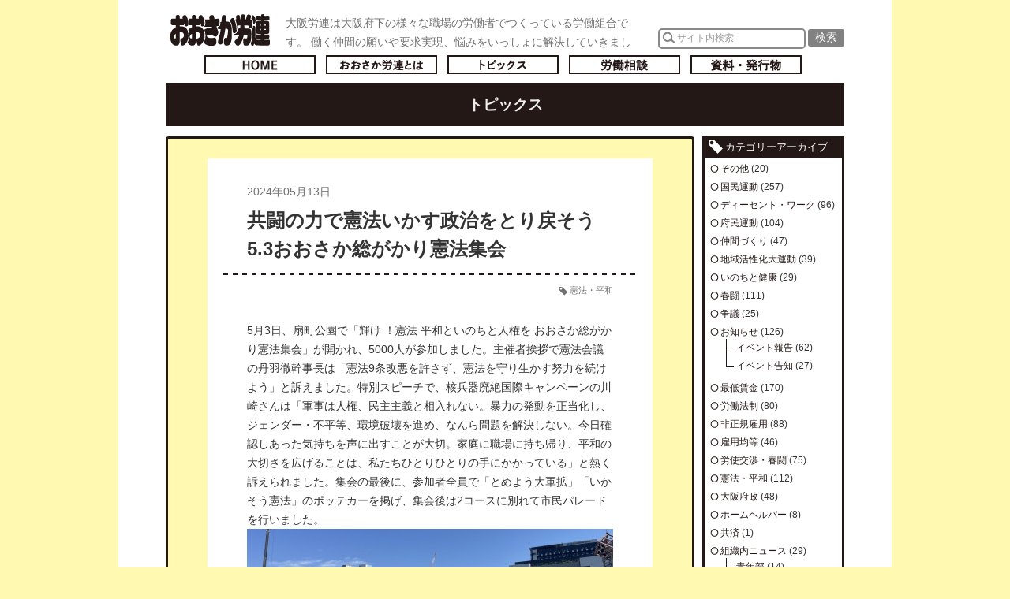

--- FILE ---
content_type: text/html; charset=UTF-8
request_url: http://www.osaka-rouren.gr.jp/topics/4331
body_size: 7587
content:
<!DOCTYPE html>
<html lang="ja">
<head>
  <!--[if (IE 8)|(IE 9)]>
    <meta http-equiv="X-UA-Compatible" content="IE=8 ; IE=9" />
  <![endif]-->
  <meta charset="utf-8" />
  <title>共闘の力で憲法いかす政治をとり戻そう   5.3おおさか総がかり憲法集会／おおさか労連 ( 全大阪労働組合総連合 )</title>
    <!--[if lt IE 9]>
    <script src="http://www.osaka-rouren.gr.jp/_cms/wp-content/themes/osaka-rouren/_common/js/lib/html5shiv-printshiv.js"></script>
    <script src="http://www.osaka-rouren.gr.jp/_cms/wp-content/themes/osaka-rouren/_common/js/lib/IE9.js"></script>
  <![endif]-->
  <link rel='stylesheet' id='contact-form-7-css'  href='http://www.osaka-rouren.gr.jp/_cms/wp-content/plugins/contact-form-7/includes/css/styles.css?ver=3.5.4' type='text/css' media='all' />
<link rel='stylesheet' id='google-fonts-css'  href='https://fonts.googleapis.com/icon?family=Material+Icons&#038;ver=20200330' type='text/css' media='all' />
<link rel='stylesheet' id='reset-css'  href='http://www.osaka-rouren.gr.jp/_cms/wp-content/themes/osaka-rouren/_common/css/normalize.css?ver=20131122' type='text/css' media='all' />
<link rel='stylesheet' id='common-css'  href='http://www.osaka-rouren.gr.jp/_cms/wp-content/themes/osaka-rouren/_common/css/common.css?ver=20220825' type='text/css' media='all' />
<link rel='stylesheet' id='contents-css'  href='http://www.osaka-rouren.gr.jp/_cms/wp-content/themes/osaka-rouren/_common/css/contents.css?ver=20231016' type='text/css' media='all' />
<script type='text/javascript' src='http://ajax.googleapis.com/ajax/libs/jquery/1.10.2/jquery.min.js?ver=1.10.2'></script>
<script type='text/javascript' src='http://www.osaka-rouren.gr.jp/_cms/wp-content/themes/osaka-rouren/_common/js/lib/jquery.easing.1.3.js?ver=1.3'></script>
<script type='text/javascript' src='http://www.osaka-rouren.gr.jp/_cms/wp-content/themes/osaka-rouren/_common/js/lib/jquery.simpleloopslider.min.js?ver=0.1'></script>
<script type='text/javascript' src='http://www.osaka-rouren.gr.jp/_cms/wp-content/themes/osaka-rouren/_common/js/lib/jquery.transit.min.js?ver=2.3'></script>
<script type='text/javascript' src='http://www.osaka-rouren.gr.jp/_cms/wp-content/themes/osaka-rouren/_common/js/common.js?ver=20131122'></script>
<link rel='prev' title='アメリカはイスラエルへの支援をやめろ！アメリカ領事館前抗議行動' href='http://www.osaka-rouren.gr.jp/topics/4327' />
<link rel='next' title='第95回大阪メーデー    万博・カジノより府民のいのちと暮らし優先の府民を!  働くものの団結で生活と権利を守り、平和と民主主義、中立の日本をめざそう' href='http://www.osaka-rouren.gr.jp/topics/4344' />
<link rel='canonical' href='http://www.osaka-rouren.gr.jp/topics/4331' />
<link rel='shortlink' href='http://www.osaka-rouren.gr.jp/?p=4331' />
  <!--[if lte IE 7]>
    <link href="http://www.osaka-rouren.gr.jp/_cms/wp-content/themes/osaka-rouren/_common/css/under-ie7.css" rel="stylesheet" />
  <![endif]-->
  <link rel="icon" href="http://www.osaka-rouren.gr.jp/_cms/wp-content/themes/osaka-rouren/_common/img/common/favicon.ico" />
  <link rel="alternate" type="application/rss+xml" title="RSS 1.0" href="http://www.osaka-rouren.gr.jp/feed/rdf" />
  <link rel="alternate" type="application/rss+xml" title="RSS 2.0" href="http://www.osaka-rouren.gr.jp/feed" />
  <link rel="alternate" type="application/atom+xml" title="Atom" href="http://www.osaka-rouren.gr.jp/feed/atom" />
</head>
<body id="pid-topics" class="single single-topics postid-4331 gid-topics">
<script>
  (function(i,s,o,g,r,a,m){i['GoogleAnalyticsObject']=r;i[r]=i[r]||function(){
  (i[r].q=i[r].q||[]).push(arguments)},i[r].l=1*new Date();a=s.createElement(o),
  m=s.getElementsByTagName(o)[0];a.async=1;a.src=g;m.parentNode.insertBefore(a,m)
  })(window,document,'script','//www.google-analytics.com/analytics.js','ga');

  ga('create', 'UA-46681799-1', 'osaka-rouren.gr.jp');
  ga('require', 'linkid', 'linkid.js');
  ga('send', 'pageview');

</script>
<!-- Facebook SDK -->
<div id="fb-root"></div>
<script>(function(d, s, id) {
  var js, fjs = d.getElementsByTagName(s)[0];
  if (d.getElementById(id)) return;
  js = d.createElement(s); js.id = id;
  js.src = "//connect.facebook.net/ja_JP/sdk.js#xfbml=1&version=v2.0";
  fjs.parentNode.insertBefore(js, fjs);
}(document, 'script', 'facebook-jssdk'));</script>
<!-- END Facebook SDK -->
<div id="header">
  <div class="inner-wrap">
    <h1 class="site-name"><a href="http://www.osaka-rouren.gr.jp">おおさか労連／全大阪労働組合総連合(大阪労連)</a></h1>
    <div class="site-description">大阪労連は大阪府下の様々な職場の労働者でつくっている労働組合です。
  働く仲間の願いや要求実現、悩みをいっしょに解決していきましょう。</div>
    <nav id="gnav">
      <ul>
        <li class="home"><a href="http://www.osaka-rouren.gr.jp">トップページへ戻る</a></li>
        <li class="about"><a href="http://www.osaka-rouren.gr.jp/pages/about">おおさか労連とは</a></li>
<!--        <li class="torikumi"><a href="http://www.osaka-rouren.gr.jp/pages/torikumi">主なとりくみ</a></li>-->
        <li class="topics"><a href="http://www.osaka-rouren.gr.jp/topics">トピックス</a></li>
        <li class="roudou-soudan"><a href="http://www.osaka-rouren.gr.jp/pages/roudou-soudan">労働相談</a></li>
        <li class="documents"><a href="http://www.osaka-rouren.gr.jp/documents">資料・発行物</a></li>
      </ul>
    </nav>
    <div class="search-form">
      <form method="get" action="http://www.osaka-rouren.gr.jp/">
  <label class="keyword" for="s">
    <input class="keyword-input" type="text" value="サイト内検索" name="s">
  </label>
  <input class="submit" type="submit" value="検索">
</form>
    </div>
    <!-- /.inner-wrap -->
  </div>
  <!-- /#header -->
</div>
<section id="contents">
  <div class="inner-wrap">

  
        <h1 id="cont-title">トピックス</h1>
    
    <div id="cont-main">
      <article class="wid-post wid-post-detail">
  <header class="header">
    <div class="date">2024年05月13日</div>
    <h1 class="title">
      共闘の力で憲法いかす政治をとり戻そう   5.3おおさか総がかり憲法集会    </h1>
          <ul class="categories modest-link">
                  <li><a href="http://www.osaka-rouren.gr.jp/topics/topics-categories/tp-kenpou-heiwa">憲法・平和</a></li>
              </ul>
      </header>
  <section class="post-body">
    <p> 5月3日、扇町公園で「輝け ！憲法 平和といのちと人権を おおさか総がかり憲法集会」が開かれ、5000人が参加しました。主催者挨拶で憲法会議の丹羽徹幹事長は「憲法9条改悪を許さず、憲法を守り生かす努力を続けよう」と訴えました。特別スピーチで、核兵器廃絶国際キャンペーンの川崎さんは「軍事は人権、民主主義と相入れない。暴力の発動を正当化し、ジェンダー・不平等、環境破壊を進め、なんら問題を解決しない。今日確認しあった気持ちを声に出すことが大切。家庭に職場に持ち帰り、平和の大切さを広げることは、私たちひとりひとりの手にかかっている」と熱く訴えられました。集会の最後に、参加者全員で「とめよう大軍拡」「いかそう憲法」のポッテカーを掲げ、集会後は2コースに別れて市民パレードを行いました。<a href="http://www.osaka-rouren.gr.jp/_cms/wp-content/uploads/2024/05/d85f736d2eacb417937510b4566b3e94.jpg"><img src="http://www.osaka-rouren.gr.jp/_cms/wp-content/uploads/2024/05/d85f736d2eacb417937510b4566b3e94-464x194.jpg" alt="①憲法集会" width="464" height="194" class="aligncenter size-large wp-image-4339" /></a></p>
<p><a href="http://www.osaka-rouren.gr.jp/_cms/wp-content/uploads/2024/05/ef417b1aec1f17c363a989ba1a7a097e.jpg"><img src="http://www.osaka-rouren.gr.jp/_cms/wp-content/uploads/2024/05/ef417b1aec1f17c363a989ba1a7a097e-464x348.jpg" alt="②MG_0457" width="464" height="348" class="aligncenter size-large wp-image-4340" /></a></p>
<p><a href="http://www.osaka-rouren.gr.jp/_cms/wp-content/uploads/2024/05/ed9b048b53f837282d5f1b9cd0cdaf6d.jpg"><img src="http://www.osaka-rouren.gr.jp/_cms/wp-content/uploads/2024/05/ed9b048b53f837282d5f1b9cd0cdaf6d-464x348.jpg" alt="③IMG_0460" width="464" height="348" class="aligncenter size-large wp-image-4341" /></a></p>
  </section>
  <aside class="sns-counter">
  <div class="btn twitter">
    <a href="https://twitter.com/share" class="twitter-share-button" data-url="http://www.osaka-rouren.gr.jp/topics/4331" data-text="共闘の力で憲法いかす政治をとり戻そう   5.3おおさか総がかり憲法集会／おおさか労連 ( 全大阪労働組合総連合 )">ツイートする</a>
    <script type="text/javascript">// <![CDATA[
      !function(d,s,id){var js,fjs=d.getElementsByTagName(s)[0];if(!d.getElementById(id)){js=d.createElement(s);js.id=id;js.src="//platform.twitter.com/widgets.js";fjs.parentNode.insertBefore(js,fjs);}}(document,"script","twitter-wjs");
      // ]]></script>
  </div>
  <div class="btn facebook-likes"><div class="fb-like" data-href="http://www.osaka-rouren.gr.jp/topics/4331" data-width="100" data-layout="button_count" data-action="like" data-show-faces="false" data-share="false"></div></div>
</aside>
</article>
<nav class="prev-next-nav modest-link">
      <div class="prev"><a href="http://www.osaka-rouren.gr.jp/topics/4327">≪ 前の記事</a></div>
        <div class="next"><a href="http://www.osaka-rouren.gr.jp/topics/4344">次の記事 ≫</a></div>
  </nav>
<div class="pagenavi_wrapper"></div>      <div class="bt-pagetop">
        <div class="bt-wrap">
          <a href="#" class="bt">ページの先頭へもどる</a>
        </div>
      </div>
      <!-- /#cont-main -->
    </div>

        <div id="sidebar">
        <nav id="cat-arch-nav" class="wid">
  <div class="wid-tit">カテゴリーアーカイブ</div>
  <ul class="list">
    	<li class="cat-item cat-item-19"><a href="http://www.osaka-rouren.gr.jp/topics/topics-categories/%e3%81%9d%e3%81%ae%e4%bb%96" title="その他 に含まれる投稿をすべて表示">その他</a> (20)
</li>
	<li class="cat-item cat-item-20"><a href="http://www.osaka-rouren.gr.jp/topics/topics-categories/%e5%9b%bd%e6%b0%91%e9%81%8b%e5%8b%95" title="国民運動 に含まれる投稿をすべて表示">国民運動</a> (257)
</li>
	<li class="cat-item cat-item-21"><a href="http://www.osaka-rouren.gr.jp/topics/topics-categories/%e3%83%87%e3%82%a3%e3%83%bc%e3%82%bb%e3%83%b3%e3%83%88%e3%83%bb%e3%83%af%e3%83%bc%e3%82%af" title="ディーセント・ワーク に含まれる投稿をすべて表示">ディーセント・ワーク</a> (96)
</li>
	<li class="cat-item cat-item-22"><a href="http://www.osaka-rouren.gr.jp/topics/topics-categories/%e5%ba%9c%e6%b0%91%e9%81%8b%e5%8b%95" title="府民運動 に含まれる投稿をすべて表示">府民運動</a> (104)
</li>
	<li class="cat-item cat-item-23"><a href="http://www.osaka-rouren.gr.jp/topics/topics-categories/%e4%bb%b2%e9%96%93%e3%81%a5%e3%81%8f%e3%82%8a" title="仲間づくり に含まれる投稿をすべて表示">仲間づくり</a> (47)
</li>
	<li class="cat-item cat-item-24"><a href="http://www.osaka-rouren.gr.jp/topics/topics-categories/%e5%9c%b0%e5%9f%9f%e6%b4%bb%e6%80%a7%e5%8c%96%e5%a4%a7%e9%81%8b%e5%8b%95" title="地域活性化大運動 に含まれる投稿をすべて表示">地域活性化大運動</a> (39)
</li>
	<li class="cat-item cat-item-25"><a href="http://www.osaka-rouren.gr.jp/topics/topics-categories/%e3%81%84%e3%81%ae%e3%81%a1%e3%81%a8%e5%81%a5%e5%ba%b7" title="いのちと健康 に含まれる投稿をすべて表示">いのちと健康</a> (29)
</li>
	<li class="cat-item cat-item-26"><a href="http://www.osaka-rouren.gr.jp/topics/topics-categories/%e6%98%a5%e9%97%98" title="春闘 に含まれる投稿をすべて表示">春闘</a> (111)
</li>
	<li class="cat-item cat-item-27"><a href="http://www.osaka-rouren.gr.jp/topics/topics-categories/%e4%ba%89%e8%ad%b0" title="争議 に含まれる投稿をすべて表示">争議</a> (25)
</li>
	<li class="cat-item cat-item-2"><a href="http://www.osaka-rouren.gr.jp/topics/topics-categories/tp-oshirase" title="お知らせ に含まれる投稿をすべて表示">お知らせ</a> (126)
<ul class='children'>
	<li class="cat-item cat-item-9"><a href="http://www.osaka-rouren.gr.jp/topics/topics-categories/tp-event-report" title="イベント報告 に含まれる投稿をすべて表示">イベント報告</a> (62)
</li>
	<li class="cat-item cat-item-6"><a href="http://www.osaka-rouren.gr.jp/topics/topics-categories/tp-event-information" title="イベント告知 に含まれる投稿をすべて表示">イベント告知</a> (27)
</li>
</ul>
</li>
	<li class="cat-item cat-item-3"><a href="http://www.osaka-rouren.gr.jp/topics/topics-categories/tp-saiteichingin" title="最低賃金 に含まれる投稿をすべて表示">最低賃金</a> (170)
</li>
	<li class="cat-item cat-item-4"><a href="http://www.osaka-rouren.gr.jp/topics/topics-categories/tp-roudouhousei" title="労働法制 に含まれる投稿をすべて表示">労働法制</a> (80)
</li>
	<li class="cat-item cat-item-5"><a href="http://www.osaka-rouren.gr.jp/topics/topics-categories/tp-hiseikikoyou" title="非正規雇用 に含まれる投稿をすべて表示">非正規雇用</a> (88)
</li>
	<li class="cat-item cat-item-10"><a href="http://www.osaka-rouren.gr.jp/topics/topics-categories/tp-koyoukintou" title="雇用均等 に含まれる投稿をすべて表示">雇用均等</a> (46)
</li>
	<li class="cat-item cat-item-11"><a href="http://www.osaka-rouren.gr.jp/topics/topics-categories/tp-roushikoushou-shuntou" title="労使交渉・春闘 に含まれる投稿をすべて表示">労使交渉・春闘</a> (75)
</li>
	<li class="cat-item cat-item-12"><a href="http://www.osaka-rouren.gr.jp/topics/topics-categories/tp-kenpou-heiwa" title="憲法・平和 に含まれる投稿をすべて表示">憲法・平和</a> (112)
</li>
	<li class="cat-item cat-item-13"><a href="http://www.osaka-rouren.gr.jp/topics/topics-categories/tp-osaka-fusei" title="大阪府政 に含まれる投稿をすべて表示">大阪府政</a> (48)
</li>
	<li class="cat-item cat-item-14"><a href="http://www.osaka-rouren.gr.jp/topics/topics-categories/tp-home-helper" title="ホームヘルパー に含まれる投稿をすべて表示">ホームヘルパー</a> (8)
</li>
	<li class="cat-item cat-item-15"><a href="http://www.osaka-rouren.gr.jp/topics/topics-categories/tp-kyousai" title="共済 に含まれる投稿をすべて表示">共済</a> (1)
</li>
	<li class="cat-item cat-item-16"><a href="http://www.osaka-rouren.gr.jp/topics/topics-categories/tp-soshiki-news" title="組織内ニュース に含まれる投稿をすべて表示">組織内ニュース</a> (29)
<ul class='children'>
	<li class="cat-item cat-item-17"><a href="http://www.osaka-rouren.gr.jp/topics/topics-categories/tp-seinenbu" title="青年部 に含まれる投稿をすべて表示">青年部</a> (14)
</li>
	<li class="cat-item cat-item-18"><a href="http://www.osaka-rouren.gr.jp/topics/topics-categories/tp-jyoseibu" title="女性部 に含まれる投稿をすべて表示">女性部</a> (13)
</li>
</ul>
</li>
  </ul>
</nav>
<nav id="monthly-arch-nav" class="wid">
  <div class="wid-tit">月別アーカイブ</div>
  <ul class="list">
    <li class="list-group">
<a class="list-group-tit-link" href="">2026年</a>
<ul class="list-child-wrap"><li class="list"><a class="link" href='http://www.osaka-rouren.gr.jp/topics/date/2026/01'>1月</a>&nbsp;(2)</li>
</ul>
</li>
<li class="list-group">
<a class="list-group-tit-link" href="">2025年</a>
<ul class="list-child-wrap"><li class="list"><a class="link" href='http://www.osaka-rouren.gr.jp/topics/date/2025/12'>12月</a>&nbsp;(1)</li>
<li class="list"><a class="link" href='http://www.osaka-rouren.gr.jp/topics/date/2025/11'>11月</a>&nbsp;(2)</li>
<li class="list"><a class="link" href='http://www.osaka-rouren.gr.jp/topics/date/2025/10'>10月</a>&nbsp;(5)</li>
<li class="list"><a class="link" href='http://www.osaka-rouren.gr.jp/topics/date/2025/09'>9月</a>&nbsp;(4)</li>
<li class="list"><a class="link" href='http://www.osaka-rouren.gr.jp/topics/date/2025/08'>8月</a>&nbsp;(1)</li>
<li class="list"><a class="link" href='http://www.osaka-rouren.gr.jp/topics/date/2025/07'>7月</a>&nbsp;(3)</li>
<li class="list"><a class="link" href='http://www.osaka-rouren.gr.jp/topics/date/2025/06'>6月</a>&nbsp;(3)</li>
<li class="list"><a class="link" href='http://www.osaka-rouren.gr.jp/topics/date/2025/05'>5月</a>&nbsp;(2)</li>
<li class="list"><a class="link" href='http://www.osaka-rouren.gr.jp/topics/date/2025/04'>4月</a>&nbsp;(3)</li>
<li class="list"><a class="link" href='http://www.osaka-rouren.gr.jp/topics/date/2025/03'>3月</a>&nbsp;(3)</li>
<li class="list"><a class="link" href='http://www.osaka-rouren.gr.jp/topics/date/2025/02'>2月</a>&nbsp;(11)</li>
</ul>
</li>
<li class="list-group">
<a class="list-group-tit-link" href="">2024年</a>
<ul class="list-child-wrap"><li class="list"><a class="link" href='http://www.osaka-rouren.gr.jp/topics/date/2024/12'>12月</a>&nbsp;(4)</li>
<li class="list"><a class="link" href='http://www.osaka-rouren.gr.jp/topics/date/2024/11'>11月</a>&nbsp;(7)</li>
<li class="list"><a class="link" href='http://www.osaka-rouren.gr.jp/topics/date/2024/09'>9月</a>&nbsp;(1)</li>
<li class="list"><a class="link" href='http://www.osaka-rouren.gr.jp/topics/date/2024/08'>8月</a>&nbsp;(8)</li>
<li class="list"><a class="link" href='http://www.osaka-rouren.gr.jp/topics/date/2024/06'>6月</a>&nbsp;(9)</li>
<li class="list"><a class="link" href='http://www.osaka-rouren.gr.jp/topics/date/2024/05'>5月</a>&nbsp;(4)</li>
<li class="list"><a class="link" href='http://www.osaka-rouren.gr.jp/topics/date/2024/04'>4月</a>&nbsp;(11)</li>
<li class="list"><a class="link" href='http://www.osaka-rouren.gr.jp/topics/date/2024/03'>3月</a>&nbsp;(9)</li>
<li class="list"><a class="link" href='http://www.osaka-rouren.gr.jp/topics/date/2024/02'>2月</a>&nbsp;(12)</li>
</ul>
</li>
<li class="list-group">
<a class="list-group-tit-link" href="">2023年</a>
<ul class="list-child-wrap"><li class="list"><a class="link" href='http://www.osaka-rouren.gr.jp/topics/date/2023/12'>12月</a>&nbsp;(4)</li>
<li class="list"><a class="link" href='http://www.osaka-rouren.gr.jp/topics/date/2023/11'>11月</a>&nbsp;(9)</li>
<li class="list"><a class="link" href='http://www.osaka-rouren.gr.jp/topics/date/2023/10'>10月</a>&nbsp;(5)</li>
<li class="list"><a class="link" href='http://www.osaka-rouren.gr.jp/topics/date/2023/09'>9月</a>&nbsp;(2)</li>
<li class="list"><a class="link" href='http://www.osaka-rouren.gr.jp/topics/date/2023/08'>8月</a>&nbsp;(9)</li>
<li class="list"><a class="link" href='http://www.osaka-rouren.gr.jp/topics/date/2023/06'>6月</a>&nbsp;(4)</li>
<li class="list"><a class="link" href='http://www.osaka-rouren.gr.jp/topics/date/2023/05'>5月</a>&nbsp;(2)</li>
<li class="list"><a class="link" href='http://www.osaka-rouren.gr.jp/topics/date/2023/04'>4月</a>&nbsp;(1)</li>
<li class="list"><a class="link" href='http://www.osaka-rouren.gr.jp/topics/date/2023/03'>3月</a>&nbsp;(10)</li>
<li class="list"><a class="link" href='http://www.osaka-rouren.gr.jp/topics/date/2023/02'>2月</a>&nbsp;(3)</li>
<li class="list"><a class="link" href='http://www.osaka-rouren.gr.jp/topics/date/2023/01'>1月</a>&nbsp;(4)</li>
</ul>
</li>
<li class="list-group">
<a class="list-group-tit-link" href="">2022年</a>
<ul class="list-child-wrap"><li class="list"><a class="link" href='http://www.osaka-rouren.gr.jp/topics/date/2022/12'>12月</a>&nbsp;(11)</li>
<li class="list"><a class="link" href='http://www.osaka-rouren.gr.jp/topics/date/2022/11'>11月</a>&nbsp;(7)</li>
<li class="list"><a class="link" href='http://www.osaka-rouren.gr.jp/topics/date/2022/10'>10月</a>&nbsp;(3)</li>
<li class="list"><a class="link" href='http://www.osaka-rouren.gr.jp/topics/date/2022/09'>9月</a>&nbsp;(7)</li>
<li class="list"><a class="link" href='http://www.osaka-rouren.gr.jp/topics/date/2022/08'>8月</a>&nbsp;(4)</li>
<li class="list"><a class="link" href='http://www.osaka-rouren.gr.jp/topics/date/2022/06'>6月</a>&nbsp;(6)</li>
<li class="list"><a class="link" href='http://www.osaka-rouren.gr.jp/topics/date/2022/05'>5月</a>&nbsp;(8)</li>
<li class="list"><a class="link" href='http://www.osaka-rouren.gr.jp/topics/date/2022/04'>4月</a>&nbsp;(7)</li>
<li class="list"><a class="link" href='http://www.osaka-rouren.gr.jp/topics/date/2022/03'>3月</a>&nbsp;(8)</li>
<li class="list"><a class="link" href='http://www.osaka-rouren.gr.jp/topics/date/2022/02'>2月</a>&nbsp;(8)</li>
<li class="list"><a class="link" href='http://www.osaka-rouren.gr.jp/topics/date/2022/01'>1月</a>&nbsp;(6)</li>
</ul>
</li>
<li class="list-group">
<a class="list-group-tit-link" href="">2021年</a>
<ul class="list-child-wrap"><li class="list"><a class="link" href='http://www.osaka-rouren.gr.jp/topics/date/2021/12'>12月</a>&nbsp;(7)</li>
<li class="list"><a class="link" href='http://www.osaka-rouren.gr.jp/topics/date/2021/11'>11月</a>&nbsp;(8)</li>
<li class="list"><a class="link" href='http://www.osaka-rouren.gr.jp/topics/date/2021/10'>10月</a>&nbsp;(5)</li>
<li class="list"><a class="link" href='http://www.osaka-rouren.gr.jp/topics/date/2021/09'>9月</a>&nbsp;(5)</li>
<li class="list"><a class="link" href='http://www.osaka-rouren.gr.jp/topics/date/2021/08'>8月</a>&nbsp;(7)</li>
<li class="list"><a class="link" href='http://www.osaka-rouren.gr.jp/topics/date/2021/07'>7月</a>&nbsp;(5)</li>
<li class="list"><a class="link" href='http://www.osaka-rouren.gr.jp/topics/date/2021/06'>6月</a>&nbsp;(10)</li>
<li class="list"><a class="link" href='http://www.osaka-rouren.gr.jp/topics/date/2021/05'>5月</a>&nbsp;(4)</li>
<li class="list"><a class="link" href='http://www.osaka-rouren.gr.jp/topics/date/2021/04'>4月</a>&nbsp;(6)</li>
<li class="list"><a class="link" href='http://www.osaka-rouren.gr.jp/topics/date/2021/03'>3月</a>&nbsp;(13)</li>
<li class="list"><a class="link" href='http://www.osaka-rouren.gr.jp/topics/date/2021/02'>2月</a>&nbsp;(6)</li>
<li class="list"><a class="link" href='http://www.osaka-rouren.gr.jp/topics/date/2021/01'>1月</a>&nbsp;(2)</li>
</ul>
</li>
<li class="list-group">
<a class="list-group-tit-link" href="">2020年</a>
<ul class="list-child-wrap"><li class="list"><a class="link" href='http://www.osaka-rouren.gr.jp/topics/date/2020/12'>12月</a>&nbsp;(5)</li>
<li class="list"><a class="link" href='http://www.osaka-rouren.gr.jp/topics/date/2020/11'>11月</a>&nbsp;(2)</li>
<li class="list"><a class="link" href='http://www.osaka-rouren.gr.jp/topics/date/2020/10'>10月</a>&nbsp;(4)</li>
<li class="list"><a class="link" href='http://www.osaka-rouren.gr.jp/topics/date/2020/09'>9月</a>&nbsp;(6)</li>
<li class="list"><a class="link" href='http://www.osaka-rouren.gr.jp/topics/date/2020/08'>8月</a>&nbsp;(7)</li>
<li class="list"><a class="link" href='http://www.osaka-rouren.gr.jp/topics/date/2020/07'>7月</a>&nbsp;(11)</li>
<li class="list"><a class="link" href='http://www.osaka-rouren.gr.jp/topics/date/2020/06'>6月</a>&nbsp;(10)</li>
<li class="list"><a class="link" href='http://www.osaka-rouren.gr.jp/topics/date/2020/05'>5月</a>&nbsp;(4)</li>
<li class="list"><a class="link" href='http://www.osaka-rouren.gr.jp/topics/date/2020/04'>4月</a>&nbsp;(9)</li>
<li class="list"><a class="link" href='http://www.osaka-rouren.gr.jp/topics/date/2020/03'>3月</a>&nbsp;(15)</li>
<li class="list"><a class="link" href='http://www.osaka-rouren.gr.jp/topics/date/2020/02'>2月</a>&nbsp;(9)</li>
<li class="list"><a class="link" href='http://www.osaka-rouren.gr.jp/topics/date/2020/01'>1月</a>&nbsp;(11)</li>
</ul>
</li>
<li class="list-group">
<a class="list-group-tit-link" href="">2019年</a>
<ul class="list-child-wrap"><li class="list"><a class="link" href='http://www.osaka-rouren.gr.jp/topics/date/2019/12'>12月</a>&nbsp;(27)</li>
<li class="list"><a class="link" href='http://www.osaka-rouren.gr.jp/topics/date/2019/10'>10月</a>&nbsp;(14)</li>
<li class="list"><a class="link" href='http://www.osaka-rouren.gr.jp/topics/date/2019/09'>9月</a>&nbsp;(4)</li>
<li class="list"><a class="link" href='http://www.osaka-rouren.gr.jp/topics/date/2019/08'>8月</a>&nbsp;(8)</li>
<li class="list"><a class="link" href='http://www.osaka-rouren.gr.jp/topics/date/2019/07'>7月</a>&nbsp;(15)</li>
<li class="list"><a class="link" href='http://www.osaka-rouren.gr.jp/topics/date/2019/06'>6月</a>&nbsp;(16)</li>
<li class="list"><a class="link" href='http://www.osaka-rouren.gr.jp/topics/date/2019/05'>5月</a>&nbsp;(1)</li>
<li class="list"><a class="link" href='http://www.osaka-rouren.gr.jp/topics/date/2019/04'>4月</a>&nbsp;(3)</li>
<li class="list"><a class="link" href='http://www.osaka-rouren.gr.jp/topics/date/2019/03'>3月</a>&nbsp;(13)</li>
<li class="list"><a class="link" href='http://www.osaka-rouren.gr.jp/topics/date/2019/02'>2月</a>&nbsp;(14)</li>
</ul>
</li>
<li class="list-group">
<a class="list-group-tit-link" href="">2018年</a>
<ul class="list-child-wrap"><li class="list"><a class="link" href='http://www.osaka-rouren.gr.jp/topics/date/2018/12'>12月</a>&nbsp;(6)</li>
<li class="list"><a class="link" href='http://www.osaka-rouren.gr.jp/topics/date/2018/11'>11月</a>&nbsp;(8)</li>
<li class="list"><a class="link" href='http://www.osaka-rouren.gr.jp/topics/date/2018/10'>10月</a>&nbsp;(11)</li>
<li class="list"><a class="link" href='http://www.osaka-rouren.gr.jp/topics/date/2018/09'>9月</a>&nbsp;(6)</li>
<li class="list"><a class="link" href='http://www.osaka-rouren.gr.jp/topics/date/2018/08'>8月</a>&nbsp;(5)</li>
<li class="list"><a class="link" href='http://www.osaka-rouren.gr.jp/topics/date/2018/07'>7月</a>&nbsp;(8)</li>
<li class="list"><a class="link" href='http://www.osaka-rouren.gr.jp/topics/date/2018/06'>6月</a>&nbsp;(16)</li>
<li class="list"><a class="link" href='http://www.osaka-rouren.gr.jp/topics/date/2018/05'>5月</a>&nbsp;(7)</li>
<li class="list"><a class="link" href='http://www.osaka-rouren.gr.jp/topics/date/2018/04'>4月</a>&nbsp;(6)</li>
<li class="list"><a class="link" href='http://www.osaka-rouren.gr.jp/topics/date/2018/03'>3月</a>&nbsp;(9)</li>
<li class="list"><a class="link" href='http://www.osaka-rouren.gr.jp/topics/date/2018/02'>2月</a>&nbsp;(10)</li>
<li class="list"><a class="link" href='http://www.osaka-rouren.gr.jp/topics/date/2018/01'>1月</a>&nbsp;(2)</li>
</ul>
</li>
<li class="list-group">
<a class="list-group-tit-link" href="">2017年</a>
<ul class="list-child-wrap"><li class="list"><a class="link" href='http://www.osaka-rouren.gr.jp/topics/date/2017/12'>12月</a>&nbsp;(9)</li>
<li class="list"><a class="link" href='http://www.osaka-rouren.gr.jp/topics/date/2017/11'>11月</a>&nbsp;(5)</li>
<li class="list"><a class="link" href='http://www.osaka-rouren.gr.jp/topics/date/2017/10'>10月</a>&nbsp;(5)</li>
<li class="list"><a class="link" href='http://www.osaka-rouren.gr.jp/topics/date/2017/09'>9月</a>&nbsp;(6)</li>
<li class="list"><a class="link" href='http://www.osaka-rouren.gr.jp/topics/date/2017/08'>8月</a>&nbsp;(7)</li>
<li class="list"><a class="link" href='http://www.osaka-rouren.gr.jp/topics/date/2017/07'>7月</a>&nbsp;(5)</li>
<li class="list"><a class="link" href='http://www.osaka-rouren.gr.jp/topics/date/2017/06'>6月</a>&nbsp;(15)</li>
<li class="list"><a class="link" href='http://www.osaka-rouren.gr.jp/topics/date/2017/05'>5月</a>&nbsp;(14)</li>
<li class="list"><a class="link" href='http://www.osaka-rouren.gr.jp/topics/date/2017/04'>4月</a>&nbsp;(9)</li>
<li class="list"><a class="link" href='http://www.osaka-rouren.gr.jp/topics/date/2017/03'>3月</a>&nbsp;(11)</li>
<li class="list"><a class="link" href='http://www.osaka-rouren.gr.jp/topics/date/2017/02'>2月</a>&nbsp;(10)</li>
<li class="list"><a class="link" href='http://www.osaka-rouren.gr.jp/topics/date/2017/01'>1月</a>&nbsp;(5)</li>
</ul>
</li>
<li class="list-group">
<a class="list-group-tit-link" href="">2016年</a>
<ul class="list-child-wrap"><li class="list"><a class="link" href='http://www.osaka-rouren.gr.jp/topics/date/2016/12'>12月</a>&nbsp;(9)</li>
<li class="list"><a class="link" href='http://www.osaka-rouren.gr.jp/topics/date/2016/11'>11月</a>&nbsp;(12)</li>
<li class="list"><a class="link" href='http://www.osaka-rouren.gr.jp/topics/date/2016/10'>10月</a>&nbsp;(14)</li>
<li class="list"><a class="link" href='http://www.osaka-rouren.gr.jp/topics/date/2016/09'>9月</a>&nbsp;(6)</li>
<li class="list"><a class="link" href='http://www.osaka-rouren.gr.jp/topics/date/2016/08'>8月</a>&nbsp;(2)</li>
<li class="list"><a class="link" href='http://www.osaka-rouren.gr.jp/topics/date/2016/07'>7月</a>&nbsp;(2)</li>
<li class="list"><a class="link" href='http://www.osaka-rouren.gr.jp/topics/date/2016/06'>6月</a>&nbsp;(6)</li>
<li class="list"><a class="link" href='http://www.osaka-rouren.gr.jp/topics/date/2016/05'>5月</a>&nbsp;(3)</li>
<li class="list"><a class="link" href='http://www.osaka-rouren.gr.jp/topics/date/2016/04'>4月</a>&nbsp;(4)</li>
<li class="list"><a class="link" href='http://www.osaka-rouren.gr.jp/topics/date/2016/03'>3月</a>&nbsp;(11)</li>
<li class="list"><a class="link" href='http://www.osaka-rouren.gr.jp/topics/date/2016/02'>2月</a>&nbsp;(9)</li>
<li class="list"><a class="link" href='http://www.osaka-rouren.gr.jp/topics/date/2016/01'>1月</a>&nbsp;(9)</li>
</ul>
</li>
<li class="list-group">
<a class="list-group-tit-link" href="">2015年</a>
<ul class="list-child-wrap"><li class="list"><a class="link" href='http://www.osaka-rouren.gr.jp/topics/date/2015/12'>12月</a>&nbsp;(12)</li>
<li class="list"><a class="link" href='http://www.osaka-rouren.gr.jp/topics/date/2015/11'>11月</a>&nbsp;(4)</li>
<li class="list"><a class="link" href='http://www.osaka-rouren.gr.jp/topics/date/2015/10'>10月</a>&nbsp;(3)</li>
<li class="list"><a class="link" href='http://www.osaka-rouren.gr.jp/topics/date/2015/08'>8月</a>&nbsp;(3)</li>
<li class="list"><a class="link" href='http://www.osaka-rouren.gr.jp/topics/date/2015/07'>7月</a>&nbsp;(10)</li>
<li class="list"><a class="link" href='http://www.osaka-rouren.gr.jp/topics/date/2015/06'>6月</a>&nbsp;(6)</li>
<li class="list"><a class="link" href='http://www.osaka-rouren.gr.jp/topics/date/2015/03'>3月</a>&nbsp;(5)</li>
<li class="list"><a class="link" href='http://www.osaka-rouren.gr.jp/topics/date/2015/02'>2月</a>&nbsp;(2)</li>
<li class="list"><a class="link" href='http://www.osaka-rouren.gr.jp/topics/date/2015/01'>1月</a>&nbsp;(6)</li>
</ul>
</li>
<li class="list-group">
<a class="list-group-tit-link" href="">2014年</a>
<ul class="list-child-wrap"><li class="list"><a class="link" href='http://www.osaka-rouren.gr.jp/topics/date/2014/11'>11月</a>&nbsp;(8)</li>
<li class="list"><a class="link" href='http://www.osaka-rouren.gr.jp/topics/date/2014/10'>10月</a>&nbsp;(2)</li>
<li class="list"><a class="link" href='http://www.osaka-rouren.gr.jp/topics/date/2014/09'>9月</a>&nbsp;(3)</li>
<li class="list"><a class="link" href='http://www.osaka-rouren.gr.jp/topics/date/2014/08'>8月</a>&nbsp;(7)</li>
<li class="list"><a class="link" href='http://www.osaka-rouren.gr.jp/topics/date/2014/06'>6月</a>&nbsp;(5)</li>
<li class="list"><a class="link" href='http://www.osaka-rouren.gr.jp/topics/date/2014/05'>5月</a>&nbsp;(9)</li>
<li class="list"><a class="link" href='http://www.osaka-rouren.gr.jp/topics/date/2014/04'>4月</a>&nbsp;(9)</li>
<li class="list"><a class="link" href='http://www.osaka-rouren.gr.jp/topics/date/2014/03'>3月</a>&nbsp;(10)</li>
<li class="list"><a class="link" href='http://www.osaka-rouren.gr.jp/topics/date/2014/02'>2月</a>&nbsp;(13)</li>
<li class="list"><a class="link" href='http://www.osaka-rouren.gr.jp/topics/date/2014/01'>1月</a>&nbsp;(8)</li>
</ul>
</li>
<li class="list-group">
<a class="list-group-tit-link" href="">2013年</a>
<ul class="list-child-wrap"><li class="list"><a class="link" href='http://www.osaka-rouren.gr.jp/topics/date/2013/12'>12月</a>&nbsp;(2)</li>
</ul>
</li>
  </ul>
</nav>
<div class="wid-group">
  <ul class="wid wid-banner">
    <li class="saitei-chingin bt-wrap"><a class="bt" href="http://www.osaka-rouren.gr.jp/pages/saitei-chingin">最低賃金ご存知ですか？</a></li>
    <li class="past-site"><a href="http://www.osaka-rouren.gr.jp/_cms/wp-content/themes/osaka-rouren/_pdf/202503_ichiritusaichin_syomei.pdf" target="_blank" rel="noopener">&raquo;&nbsp;全国一律最低賃金制度の実現を求める請願署名はこちら</a></li>
    <li class="roudou-soudan bt-wrap"><a class="bt" href="http://www.osaka-rouren.gr.jp/pages/roudou-soudan">労働相談／はたらき方に困ったら</a></li>
    <li class="jittaicyousa-kekka_2022 bt-wrap"><a class="bt" href="http://www.osaka-rouren.gr.jp/pages/jittaicyousa-kekka_2025">府内自治体における職員の実態調査結果</a></li>
    <li class="jittaicyousa-matome_2022 bt-wrap"><a class="bt" href="http://www.osaka-rouren.gr.jp/pages/jittaicyousa-matome_2025">府内自治体の公契約に関する実態調査まとめ</a></li>
    <li class="osaka-rouren-kyousai bt-wrap"><a class="bt" href="http://www.osaka-rouren.gr.jp/pages/osaka-rouren-kyousai">大阪労連共済</a></li>
    <!-- <li class="hiseiki bt-wrap"><a class="bt" href="">非正規ではたらくみなさんへ</a></li> -->
    <li class="past-site"><a href="http://www.osaka-rouren.gr.jp/_past_site">&raquo;&nbsp;旧サイトはこちら<br />( 2013/12/23 まで運用 )</a></li>
  </ul>
</div>
<div class="wid-group wid-separate">
  <ul class="wid wid-banner">
    <li class="bn-zenroren bt-wrap"><a class="bt" href="http://www.zenroren.gr.jp/jp/" target="_blank" rel="noopener">全国労働組合総連合（全労連）</a></li>
<!--    <li class="covid19_202109 bt-wrap"><a class="bt" href="https://coronanimakenai.jp/" target="_blank" rel="noopener">新型コロナ　大阪情報共有＆発信サイト</a></li>-->
<!--    <li class="past-site"><a href="http://www.osaka-rouren.gr.jp/_cms/wp-content/themes/osaka-rouren/_pdf/202110_inochitokenkouwomamoru_syomei.pdf" target="_blank" rel="noopener">&raquo;&nbsp;コロナ危機からいのちと健康を守る署名はこちら</a></li>-->
  </ul>
</div>
      <!-- /#sidebar -->
    </div>
    
    <!-- /.inner-wrap -->
  </div>
    <!-- /#contents -->
</section>
<div id="footer">
  <div class="inner-wrap">
    <nav id="footer-con-nav">
      <ul class="wrap">
        <li class="home"><a href="http://www.osaka-rouren.gr.jp">HOME</a></li>
        <li class="about"><a href="http://www.osaka-rouren.gr.jp/pages/about">おおさか労連とは</a></li>
<!--        <li class="torikumi"><a href="http://www.osaka-rouren.gr.jp/pages/torikumi">主なとりくみ</a></li>-->
        <li class="topics"><a href="http://www.osaka-rouren.gr.jp/topics">トピックス</a></li>
        <li class="roudou-soudan"><a href="http://www.osaka-rouren.gr.jp/pages/roudou-soudan">労働相談</a></li>
        <li class="documents"><a href="http://www.osaka-rouren.gr.jp/documents">資料・発行物</a></li>
        <li class="inquiry"><a href="http://www.osaka-rouren.gr.jp/pages/about#about-contact">お問い合わせ</a></li>
      </ul>
    </nav>
    <div class="site-logo"><a href="http://www.osaka-rouren.gr.jp">おおさか労連</a></div>
    <address id="footer-address">
      <div class="name">全大阪労働組合総連合（大阪労連）</div>
      <div class="address">〒530-0034 大阪市北区錦町2-2　国労会館１階　　電話 06(6353)6421　FAX 06(6353)6420　　<a href="http://www.osaka-rouren.gr.jp/pages/about#about-contact" class="access-map">▶アクセスマップ</a></div>
    </address>
    <div class="copyright">Copyright (C) Osaka Rouren. All Rights Reserved.</div>
    <!-- /.inner-wrap -->
  </div>
  <!-- /#footer -->
</div>
<script type='text/javascript' src='http://www.osaka-rouren.gr.jp/_cms/wp-content/plugins/contact-form-7/includes/js/jquery.form.min.js?ver=3.45.0-2013.10.17'></script>
<script type='text/javascript'>
/* <![CDATA[ */
var _wpcf7 = {"loaderUrl":"http:\/\/www.osaka-rouren.gr.jp\/_cms\/wp-content\/plugins\/contact-form-7\/images\/ajax-loader.gif","sending":"\u9001\u4fe1\u4e2d ..."};
/* ]]> */
</script>
<script type='text/javascript' src='http://www.osaka-rouren.gr.jp/_cms/wp-content/plugins/contact-form-7/includes/js/scripts.js?ver=3.5.4'></script>
</body>
</html>
